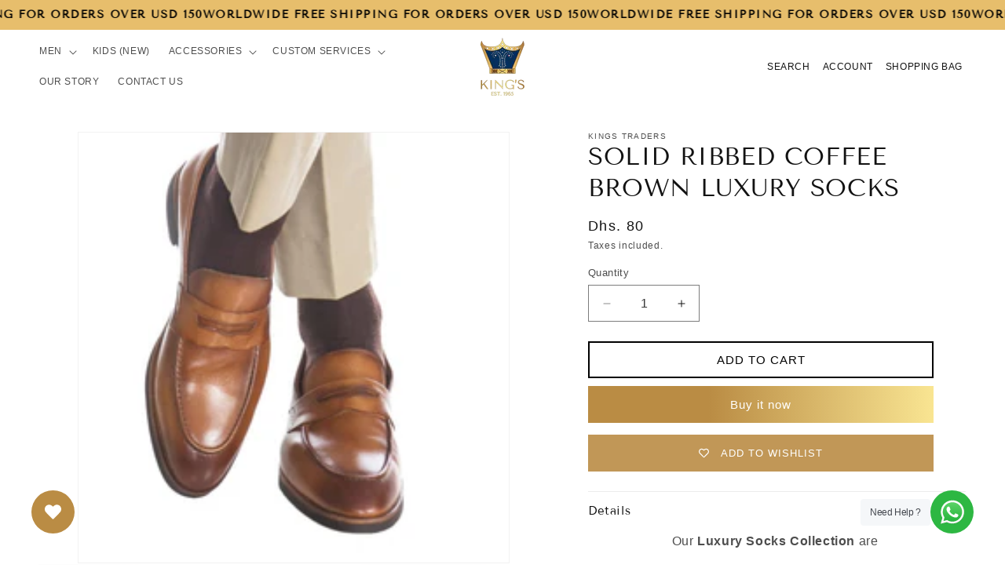

--- FILE ---
content_type: text/css
request_url: https://kingstraders.com/cdn/shop/t/62/assets/custom.css?v=47385704229246337461731062525
body_size: 3487
content:
.footer__content-top .footer-block__heading.inline-richtext,.collection-hero .collection-hero__title,.content-for-layout .main-page-title.page-title{text-transform:uppercase!important;font-weight:800!important;background:linear-gradient(90deg,#ba8c44 35%,#f9e592);-webkit-text-fill-color:transparent;-webkit-background-clip:text}header.header.header--middle-center{padding:0}header#main-header-custom{padding-top:0;padding-bottom:0}header#main-header-custom .cart-count-bubble{bottom:1rem;left:3rem}slideshow-component.slider-mobile-gutter .slideshow__controls.slideshow__controls--top.slider-buttons.slideshow__controls--border-radius-mobile{position:absolute;bottom:0;right:0;border:navajowhite;padding-bottom:8px}slideshow-component.slider-mobile-gutter .slideshow__controls .slider-button{color:#fff}slideshow-component.slider-mobile-gutter .slider-counter__link--dots .dot{border:.1rem solid #fff}slideshow-component.slider-mobile-gutter .slider-counter__link--active.slider-counter__link--dots .dot{background-color:#fff}slideshow-component.slider-mobile-gutter button.slideshow__autoplay.slider-button{display:none}slideshow-component.slider-mobile-gutter .slider-counter__link--dots:not(.slider-counter__link--active):hover .dot{border:.1rem solid #fff}.collection-list-wrapper .title-wrapper-with-link .collection-list-title,.collection__title.title-wrapper h2.title.inline-richtext,.blog .blog__title.inline-richtext,.home-demo .image-with-text-heading h2,.testimonials-section.custom-tmd .inline-richtext,.usp-section-main .inline-richtext,.custom-video .shopable-heading.inline-richtext.h1 h2,.related-products h2.related-products__heading,.template-search__header h1.h2.center,.customer.login #recover,.customer.login #login{font-size:25.21px;font-style:normal!important;font-weight:800!important;text-transform:uppercase;background:linear-gradient(90deg,#ba8c44 35%,#f9e592);-webkit-text-fill-color:transparent;-webkit-background-clip:text;margin-top:0}.collection-list-wrapper .card-wrapper .card__heading,.blog .card__content .card__information h3.card__heading.h2,.card-wrapper.product-card-wrapper .card__content .card__information .card__heading .full-unstyled-link{font-size:14px;font-family:Helvetica!important;font-weight:400!important;text-transform:uppercase;line-height:24px}.image-with-text__text-item.grid__item h2.image-with-text__heading{font-size:25.21px;font-family:Helvetica!important;font-style:normal!important;font-weight:400!important;text-transform:capitalize;margin-top:2rem}.image-with-text__text.rte.body p{font-size:16px;font-family:Helvetica;font-weight:400}.custom-image-with-text-main .image-with-text__text-item.grid__item h2.image-with-text__heading{font-size:28.9px}.custom-image-with-text-main .image-with-text__text.rte.body p{font-size:10px;font-family:Helvetica;font-weight:400}.custom-image-with-text-main .image-with-text .image-with-text__text-item.grid__item .button.button--primary{position:relative;bottom:0;font-size:14.5px;font-family:Helvetica;padding-left:0}.image-ctm-img-text{max-width:100%;width:100%;position:relative}.image-ctm-img-text img{width:408px;height:283px;object-fit:cover}.page-width.custom-width-text{padding:0;max-width:100%}.image-ctm-img-text{padding-top:12%}.multicolumn .multicolumn-list.contains-content-container{gap:0}.multicolumn-card.content-container .multicolumn-card__image-wrapper{margin-left:0;margin-right:0}header#main-header-custom .header__icon,.header__icon--cart .icon{height:4.4rem;width:auto;padding:8px}.announcement-bar p.announcement-bar__message.h5{font-size:11px;font-weight:800}nav.header__inline-menu .header__menu-item span{font-size:12px;text-transform:uppercase}#main-header-custom .header__icons details summary.header__icon,#main-header-custom .header__icons a.header__icon{text-decoration:none;font-size:12px;text-transform:uppercase}#main-header-custom .header__icons a.header__icon .cart-count-bubble{position:unset;font-size:12px;padding-left:12px}.custom-newslatter-footer .newsletter-form{margin:0}.custom-newslatter-footer h2.footer-block__heading.inline-richtext,.custom-newslatter-footer .footer-block__sub-heading.inline-richtext{text-align:left}.blog .card__content .card__information p.article-card__excerpt.rte-width{display:none}.blog .underline-links-hover:hover a,.collection .underline-links-hover:hover a{text-decoration:none}.card-prod-cst-heading{width:100%;display:flex;justify-content:space-between;align-items:center}.collection__title.title-wrapper .card-prod-cst-heading h2.title.inline-richtext{margin-top:0}#main-header-custom .header__menu-item:hover span,#main-header-custom .header__submenu .header__menu-item:hover,#main-header-custom .header__icons details summary.header__icon:hover,#main-header-custom .header__icons a.header__icon:hover{text-decoration:none!important;font-weight:800;color:#000}#main-header-custom .header__icon.header__icon--cart:hover .cart-count-bubble span{color:#000;font-weight:800}.custom-icon-class{width:100%;display:flex;justify-content:left;padding:11px 0;align-items:center}.custom-icon-class a.link.list-social__link svg,.custom-icon-class a.link.list-social__link .image_icon_custom{height:3.2rem;width:3.2rem}li.list-social__item a{text-decoration:none}.custom-shoe-sec .image-with-text__media img{background:#fff!important}ul.collection-list,ul.product-grid{--grid-desktop-horizontal-spacing: 34px}.card__inner{box-shadow:0 0 10px #00000030}.card__media{background:#fff}.card__media .media{box-shadow:0 0 10px #00000030;background:#fff}.shopable-heading.inline-richtext.h1{position:relative;display:flex;justify-content:space-between;align-items:center;margin:0 0 3rem}.home-demo .image-with-text-heading{display:flex;justify-content:space-between;align-items:center}.shoppable-slider-button,.ourteam-slider-button{display:flex;justify-content:center;align-items:center;gap:8px}.custom-slider-buttom{width:3rem;height:3rem;border-radius:9999px;place-items:center;border:2px solid #fff;transition:opacity .15s ease-in;display:grid;background:linear-gradient(90deg,#ba8c44 35%,#f9e592)}.slideshow__media_vied.banner__media_vied.media_vied{height:90vh}.custom-slider-buttom svg{fill:#fff}.custom-slider-buttom.swiper-button-disabled{cursor:no-drop;opacity:.2}.custom-slider-buttom{cursor:pointer}.collection-list h3.card__heading span.icon-wrap{display:none}.video_slide_cst .slideshow__text-wrapper{position:absolute}.countdown-cst-text,.coupan_text_aria{background:linear-gradient(90deg,#ba8c44 35%,#f9e592);color:#fff;padding:5px 18px;margin:0}.coupan_text_aria p,.countdown-cst-text p{margin:0}.slideshow__text-wrapper .button{background:linear-gradient(90deg,#ba8c44 35%,#f9e592);color:#fff;border:none;box-shadow:none!important}.button{background:transparent;color:#000;border:2px solid #000;text-transform:uppercase}.button:hover{background:linear-gradient(90deg,#ba8c44 35%,#f9e592);transition:background .5s ease,color .5s ease,border .5s ease;color:#fff;border:none;box-shadow:none!important}.button:after{box-shadow:none}.button:not([disabled]):hover:after{box-shadow:none}.facets-wrapper .facets-container.facets-container-drawer{border-bottom:1px solid;padding-bottom:10px;margin-bottom:60px}.product-grid-container .collection .card__information,.product-card-wrapper .card__information{display:flex;justify-content:space-around;align-items:flex-start;gap:10px;width:100%;max-width:100%}.product-grid-container .collection .card__information .card__heading.h5,.product-card-wrapper .card__information .card__heading.h5{width:70%}.product-grid-container .collection .card__information .card-information,.product-card-wrapper .card__information .card-information{width:30%}.product-grid-container .collection .card__information .card-information .price,.product-card-wrapper .card__information .card-information .price{margin-top:0!important}.product .product__info-wrapper .product__title h1{text-transform:uppercase;font-size:31px}.product .product__info-wrapper variant-selects .product-form__input--pill input[type=radio]+label{border-radius:unset}.product .shopify-payment-button button.shopify-payment-button__button{background:linear-gradient(90deg,#ba8c44 35%,#f9e592);transition:background .5s ease,color .5s ease,border .5s ease;color:#fff;border:none;box-shadow:none!important}.product .shopify-payment-button .shopify-payment-button__button--unbranded:after{top:0;right:0;bottom:0;left:0}.collection-hero h1.collection-hero__title{text-align:center;text-transform:uppercase;font-size:31px}.facet-filters select#SortBy{text-transform:capitalize;font-size:15px;letter-spacing:0}.facet-filters__label label,.product-count span#ProductCount{font-size:15px;text-transform:capitalize}.mobile-facets__open-label.button-label.small-hide{font-size:16px;letter-spacing:0}.content-for-layout .page-width.page-width--narrow{max-width:1300px}.content-for-layout h1.main-page-title.page-title{text-align:center;font-size:30px}.home-page-tab .tab{text-align:center;display:flex;justify-content:center;align-items:center;gap:2rem}.home-page-tab .tab button{background:#fff;padding:10px 26px;border:1px solid #000;font-size:16px;text-transform:uppercase}.home-page-tab .tab button:hover,button.tablinks.active{background:linear-gradient(90deg,#ba8c44 35%,#f9e592);transition:background .5s ease,color .5s ease,border .5s ease;color:#fff;border:none;box-shadow:none!important}.home-page-tab .collection .slider-component-full-width{padding:0!important}.main-blog h1.title--primary.scroll-trigger.animate--fade-in{margin:0;padding-bottom:16px;background:linear-gradient(90deg,#ba8c44 35%,#f9e592);-webkit-text-fill-color:transparent;-webkit-background-clip:text;font-size:25.21px;font-style:normal!important;font-weight:800!important;text-transform:uppercase;text-align:center}#main-header-custom .header__icons .header__icon .cart-count-bubble.mobile_view_show_bubble,#main-header-custom .header__icon.header__icon--search .icon.icon-search,#main-header-custom .header__icon.header__icon--cart .icon.icon-cart,#main-header-custom .header__icon.header__icon--cart .icon.icon-cart-empty{display:none}.custom-contact-detail a{color:#000;text-decoration:none}@media only screen and (max-width: 990px){nav.header__inline-menu ul.list-menu li a#HeaderMenu-blog{display:block}}@media only screen and (min-width: 767px) and (max-width: 990px){.header.header.header--middle-center{padding:10px 3rem}.header.header.header--middle-center{grid-template-columns:2fr 1fr 2fr}}@media only screen and (max-width: 767px){.announcement-bar__message li.announcement-bar__message.center{font-size:12px}.related-products .product-grid{--grid-mobile-horizontal-spacing: 10px}.content-for-layout h1.main-page-title.page-title{text-align:center;font-size:22px}.global-media-settings--no-shadow{overflow:hidden!important}.product__accordion .accordion__content{padding:0}.product__media-wrapper .thumbnail{border-radius:10px}.thumbnail-slider .thumbnail-list.slider{display:flex;padding:.5rem;flex:1;scroll-padding-left:.5rem;justify-content:center}.thumbnail-slider button.slider-button.slider-button--prev,.thumbnail-slider button.slider-button.slider-button--next{display:none!important}.product__title h1{font-size:20px!important;letter-spacing:0;margin-top:12px}.thumbnail-slider .thumbnail-list.slider li{width:7px;background-color:#000;border-radius:50%}.blog ul{gap:15px}.footer__content-top .footer-block.grid__item{width:100%!important;max-width:100%!important}.cart-item__quantity button.button{border:1px solid #000!important}.cart-item__quantity .cart-item__quantity-wrapper{gap:10px}.collection-hero h1.collection-hero__title{font-size:18px;line-height:27px;margin-top:20px;margin-bottom:0}.facets-wrapper .facets-container.facets-container-drawer{margin-bottom:0!important}.custom-collection-width li.grid__item.scroll-trigger.animate--slide-in{width:calc(50% - var(--grid-mobile-horizontal-spacing)* 3 / 4)!important}.template-search__results.collection .grid__item{width:calc(50% - var(--grid-mobile-horizontal-spacing)* 3 / 4)!important;max-width:calc(50% - var(--grid-mobile-horizontal-spacing) / 2)!important}#menu-drawer .menu-drawer__utility-links{background:#fff}.slideshow__text.banner__box .banner__heading{margin-top:15px!important;font-size:28px!important;line-height:35px!important}.coupan_text_aria{margin-top:0!important}.collection-list-wrapper{padding-top:25px;padding-bottom:10px}.collection__title.title-wrapper .card-prod-cst-heading h2.title.inline-richtext{font-size:15px;letter-spacing:0;margin-bottom:0}.card__information a.full-unstyled-link{white-space:nowrap;overflow:hidden;text-overflow:ellipsis;word-wrap:break-word;display:block}.card__information a.full-unstyled-link{width:95%}.article-card-wrapper.card-wrapper .card__information a.full-unstyled-link{white-space:unset;overflow:unset;text-overflow:unset;word-wrap:unset;display:block}.article-card-wrapper.card-wrapper .card__information a.full-unstyled-link{width:unset}.blog-articles .article-card .card__information,.blog__posts .article-card .card__information{padding-left:0!important;padding-right:0!important}.countdown-cst-text,.coupan_text_aria{padding:4px 8px!important;font-size:13px!important}.button{min-height:40px}.custom-shoe-sec{padding-top:0}.image-with-text__content{padding:0!important;margin-top:14px}.testimonials-section.custom-tmd .testimonial{width:80%!important;min-height:200px}.image-with-text__text-item.grid__item h2.image-with-text__heading{margin-top:10px;font-size:18px}.slideshow__media_vied.banner__media_vied.media_vied{height:auto!important}.shopable-heading h2{margin-bottom:0}.video_slide_cst .slideshow__text-wrapper{top:0;bottom:0}.shopable-heading.inline-richtext.h1{margin-bottom:15px}.footer__content-top{padding-left:15px!important;padding-right:15px!important}.collection .grid__item{width:calc(65% - var(--grid-mobile-horizontal-spacing)* 3 / 4)!important;max-width:calc(65% - var(--grid-mobile-horizontal-spacing) / 2)!important}.collection-list-wrapper .card-wrapper .card__heading,.blog .card__content .card__information h3.card__heading.h2,.card-wrapper.product-card-wrapper .card__content .card__information .card__heading .full-unstyled-link{font-size:13px;letter-spacing:0}.slider--tablet.grid--peek.grid--2-col-tablet-down .grid__item,.grid--peek .grid__item{width:calc(65% - var(--grid-mobile-horizontal-spacing) - 1rem)!important}.price{font-size:14px;letter-spacing:0}#menu-drawer .menu-drawer__navigation{padding:0}.menu-drawer summary.menu-drawer__menu-item{font-size:14px;letter-spacing:0}#menu-drawer a.menu-drawer__menu-item{font-size:14px;letter-spacing:0}.custom-contact-detail{padding-top:35px}.custom-contact-detail .page-width{padding:0}.contact{flex-direction:column;box-shadow:initial!important}.custom-contact-detail,.custom-contact{width:100%!important}.header.header.header--middle-center{padding:10px 3rem}#main-header-custom .header__icon.header__icon--search .icon.icon-search,#main-header-custom .header__icon.header__icon--cart .icon.icon-cart,#main-header-custom .header__icon.header__icon--cart .icon.icon-cart-empty{display:block}#main-header-custom .header__icon.header__icon--search .inner-text-search-head,#main-header-custom .header__icon.header__icon--cart .mobile_hide_inner,#main-header-custom .header__icons .header__icon .cart-count-bubble{display:none}#main-header-custom .header__icons a.header__icon .cart-count-bubble{position:absolute;font-size:12px;padding-left:12px;top:16px;left:14px;background:transparent}#main-header-custom .header__icons .header__icon .cart-count-bubble span{color:#000}#main-header-custom .header__icons .header__icon .cart-count-bubble.mobile_view_show_bubble{display:block}#main-header-custom .header__icon,.header__icon--cart .icon{padding-right:0}.collection-list__item.grid__item,.collection .grid.product-grid .grid__item{padding-right:1.5rem}.product-grid-container .collection .card__information,.product-card-wrapper .card__information{display:block}.product-grid-container .collection .card__information .card__heading.h5,.product-card-wrapper .card__information .card__heading.h5,.product-grid-container .collection .card__information .card-information,.product-card-wrapper .card__information .card-information{width:100%}.collection-list-wrapper .title-wrapper-with-link .collection-list-title,.collection__title.title-wrapper h2.title.inline-richtext,.blog .blog__title.inline-richtext,.home-demo .image-with-text-heading h2,.testimonials-section.custom-tmd .inline-richtext,.usp-section-main .inline-richtext,.custom-video .shopable-heading.inline-richtext.h1 h2,.related-products h2.related-products__heading,.template-search__header h1.h2.center,.customer.login #recover,.customer.login #login{font-size:20.21px;font-style:normal!important;font-weight:800!important;text-transform:uppercase;background:linear-gradient(90deg,#ba8c44 35%,#f9e592);-webkit-text-fill-color:transparent;-webkit-background-clip:text;margin-top:0}.home-page-tab .tab button{padding:8px;font-size:14px}.home-page-tab .tab{gap:1rem}.custom-slider-tmd .image-with-text-block{display:block;padding:20px}.image-block img{width:767px;max-height:300px;object-fit:cover;object-position:center center}.image-with-text .image-with-text__media img{border-radius:15px}.custom-slider-tmd .image-with-text-block .image-block,.custom-slider-tmd .image-with-text-block .content-block{width:100%}.sub-usp-section .usp-item{margin:12px}.usp-section-main.custom-tmd{padding-top:0;padding-bottom:0}.slider-mobile-gutter .slider-buttons{display:none}.custom-contact .contact__button{text-align:center}.product-form__input--pill input[type=radio]+label{font-size:12px!important;padding:1rem 10px!important}.collection .product-grid .card-wrapper.product-card-wrapper .card__content,.related-products .product-grid .card-wrapper.product-card-wrapper .card__content{grid-template-columns:minmax(100%,auto)}.template-search__results.collection .article-card-wrapper.card-wrapper .card__content .card__heading a{white-space:nowrap;width:95%;overflow:hidden;text-overflow:ellipsis;font-family:Helvetica!important;font-weight:400!important;text-transform:uppercase;line-height:24px;font-size:13px;letter-spacing:0}.template-search__results.collection .article-card-wrapper.card-wrapper .card__content{grid-template-columns:minmax(100%,auto)}.contact{margin-bottom:0!important}}.customer.login form a{margin:0 auto}.customer.login form button,.customer.register form button{margin:1.5rem;background:transparent;color:#000;border:2px solid #000;text-transform:uppercase}.customer.login form button:hover,.customer.register form button:hover{background:linear-gradient(90deg,#ba8c44 35%,#f9e592);transition:background .5s ease,color .5s ease,border .5s ease;color:#fff;border:none;box-shadow:none!important}.customer.login .field+a{margin-top:1rem}.custom-contact-detail p{font-size:15px;letter-spacing:0;color:#000}.contact.page-width{display:flex;justify-content:center;position:relative;width:100%;box-shadow:0 0 10px #00000030;border-radius:10px;padding:30px!important;margin-bottom:60px}.contact .contact__fields{grid-template-columns:auto}.custom-contact-detail,.custom-contact{width:50%}.custom-contact-detail h2{margin:0;font-size:20px;letter-spacing:0;font-weight:600;text-transform:uppercase}.slideshow__text.banner__box .banner__heading{margin-top:30px;font-size:48px}.slideshow__text.banner__box .banner__text.rte{margin-bottom:18px}.home-page-tab .tablinks.active{color:#fff}.home-page-tab .tab button{padding:8px;font-size:14px;color:#000}footer.footer ul.footer-block__details-content.list-unstyled li a{text-transform:uppercase}#category-nav{display:flex;justify-content:center;list-style:none;margin:50px 0 0;gap:25px;padding:0 15px 30px;align-items:center}.custompage-shoe-new .design_heading{font-size:26px;padding-top:30px}#category-nav li{padding:25px;width:230px;text-align:center;font-size:20px}#category-nav li a{text-decoration:none;color:#000;display:flex;flex-direction:column;align-items:center}#category-nav li a img{width:60%}.made-to-order-page-new li.divide_line{background:#bbb;width:1px!important;height:150px;padding:0!important;display:block}.main_product_img h3{padding:50px 10px 25px!important}.made-to-order-page-new .shoe-tabs{padding:0}.made-to-order-page-new .mto-products li{padding:0!important}.made-to-order-page-new .shoe-tabs .mto-products .mto-product-inner li,.made-to-order-page-new .shoe-tabs .mto-products ul li:hover{background:transparent}.made-to-order-page-new .shoe-tabs .mto-products .mto-product-inner li:hover h5,.shoe-tabs .mto-products .mto-product-inner li.active h5,.shoe-tabs .mto-products .mto-product-inner li:hover div,.shoe-tabs .mto-products .mto-product-inner li.active div{color:#000!important}.faqs_list h1,.faqs_list h2,.faqs_list h3,.faqs_list h4,.faqs_list h5,.faqs_list h6{text-transform:uppercase}.article-template__content div{opacity:unset!important}.drawer__inner-empty a.button{display:inline-flex}.pagination ul.pagination__list{gap:0px!important}.rte .privacy-page h3{font-family:Tenor sans-serif;font-weight:600;font-size:20px}.rte .privacy-page h4{font-family:Tenor sans-serif;font-size:18px}.rte .privacy-page strong{font-family:Tenor sans-serif;font-size:18px;text-transform:uppercase}.rte .refund-page p strong,.rte .delivery-page span b,.rte .pricing-policy p b{font-family:Tenor sans-serif;font-size:18px}.rte .faqs_list h3{font-family:Tenor sans-serif;font-weight:600;font-size:20px}.rte .faqs_list h4{font-family:Tenor sans-serif;font-size:18px}.custom-contact h2.title{font-size:20px;text-align:center;font-family:Tenor sans-serif}.custom-contact .contact__fields{display:flex}.customer.login:not(.account):not(.order),.customer.register:not(.account):not(.order){margin-top:60px;margin-bottom:60px;box-shadow:0 0 10px #00000030;border-radius:10px}nav.header__inline-menu ul.list-menu li a#HeaderMenu-blog{display:none}.product .product__info-wrapper product-form.product-form{margin-bottom:1rem}.product .product__info-wrapper div#shopify-block-wishlist_hero_custom_product_button_KtPVAn{margin-top:0}.product .product__info-wrapper .product__info-container>*+*{margin-bottom:1rem}
/*# sourceMappingURL=/cdn/shop/t/62/assets/custom.css.map?v=47385704229246337461731062525 */


--- FILE ---
content_type: text/javascript
request_url: https://kingstraders.com/cdn/shop/t/62/assets/custom.js?v=41645055095701037251726314377
body_size: -474
content:
$(document).ready(function(){$("#men_casual_shoes p a").click(function(){var href=$(this).attr("href");href+=(href.match(/\?/)?"&":"?")+"menC",$(this).attr("href",href)}),$("#men_casual_shoes").click(function(){var href=$(this).attr("href");href+=(href.match(/\?/)?"&":"?")+"menC",$(this).attr("href",href)}),$("#women_custom p a").click(function(){var href=$(this).attr("href");href+=(href.match(/\?/)?"&":"?")+"ladies",$(this).attr("href",href)}),$("#fast_lane p a").click(function(){var href=$(this).attr("href");href+=(href.match(/\?/)?"&":"?")+"fastL",$(this).attr("href",href)}),$("#men_formal_shoe p a").click(function(){var href=$(this).attr("href");href+=(href.match(/\?/)?"&":"?")+"menF",$(this).attr("href",href)}),$("#men_formal_shoe").click(function(){var href=$(this).attr("href");href+=(href.match(/\?/)?"&":"?")+"menF",$(this).attr("href",href)})});
//# sourceMappingURL=/cdn/shop/t/62/assets/custom.js.map?v=41645055095701037251726314377
